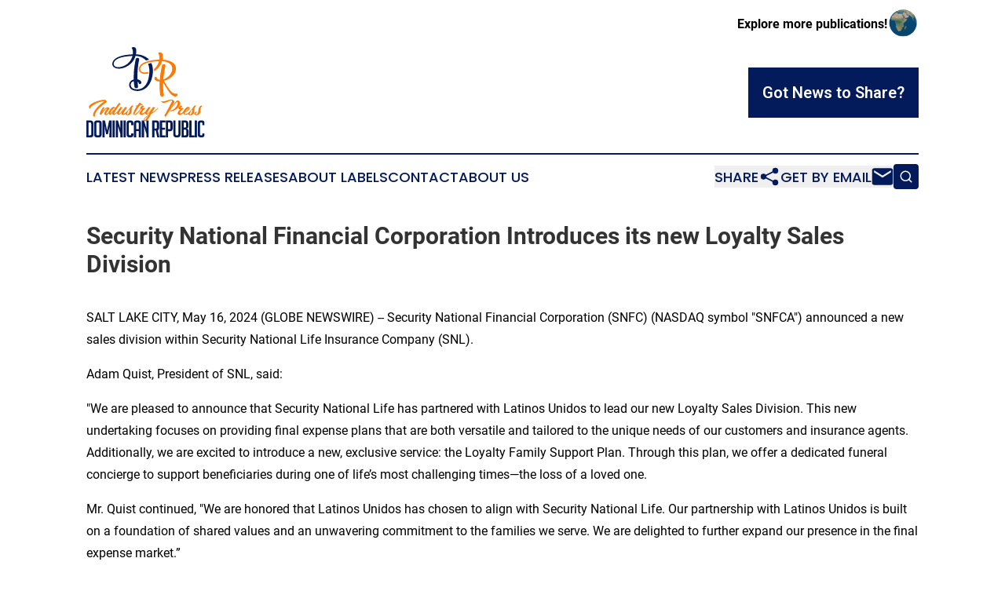

--- FILE ---
content_type: image/svg+xml
request_url: https://cdn.newsmatics.com/agp/sites/industrypressdominicanrepublic-logo-1.svg
body_size: 36398
content:
<?xml version="1.0" encoding="UTF-8" standalone="no"?>
<svg
   xmlns:dc="http://purl.org/dc/elements/1.1/"
   xmlns:cc="http://creativecommons.org/ns#"
   xmlns:rdf="http://www.w3.org/1999/02/22-rdf-syntax-ns#"
   xmlns:svg="http://www.w3.org/2000/svg"
   xmlns="http://www.w3.org/2000/svg"
   version="1.1"
   id="Layer_1"
   x="0px"
   y="0px"
   viewBox="0 0 372.42001 282.87512"
   xml:space="preserve"
   width="372.42001"
   height="282.87512"><metadata
   id="metadata83"><rdf:RDF><cc:Work
       rdf:about=""><dc:format>image/svg+xml</dc:format><dc:type
         rdf:resource="http://purl.org/dc/dcmitype/StillImage" /></cc:Work></rdf:RDF></metadata><defs
   id="defs81" />
<style
   type="text/css"
   id="style2">
	.st0{fill:#384347;}
	.st1{fill:#009BE1;}
	.st2{fill:#041B5B;}
	.st3{fill:#FF7900;}
	.st4{fill:#002674;}
	.st5{fill:#EFB600;}
	.st6{fill:#007C2E;}
	.st7{fill:#17293D;}
	.st8{fill:#BD002E;}
	.st9{fill:#433768;}
	.st10{fill:#19B1D0;}
	.st11{fill:#662C81;}
	.st12{fill:#E5352B;}
	.st13{fill:#E40001;}
	.st14{fill:#474444;}
	.st15{fill:#123884;}
	.st16{fill:#ED3024;}
	.st17{fill:#012169;}
	.st18{fill:#FF9900;}
	.st19{fill:#C40402;}
	.st20{fill:#013368;}
	.st21{fill:#0070B5;}
	.st22{fill:#AECF3B;}
	.st23{fill:#009FF7;}
	.st24{fill:#EB2E67;}
	.st25{fill:#91C530;}
	.st26{fill:#BC3E1B;}
	.st27{fill:#00A2BE;}
	.st28{fill:#008139;}
	.st29{fill:#FF9A00;}
	.st30{fill:#D1232C;}
	.st31{fill:#404041;}
	.st32{fill:#101B74;}
	.st33{fill:#0B670D;}
	.st34{fill:#0CC5F6;}
	.st35{fill:#E12776;}
	.st36{fill:#12B6B3;}
	.st37{fill:#1551A1;}
	.st38{fill:#015B6F;}
	.st39{fill:#821DD5;}
	.st40{fill:#C23897;}
	.st41{fill:#1E6CD8;}
	.st42{fill:#17A44A;}
	.st43{fill:#E91E2F;}
	.st44{fill:#00BFAC;}
	.st45{fill:#505958;}
	.st46{fill:#01B0F9;}
	.st47{fill:#A034FC;}
	.st48{fill:#121C77;}
	.st49{fill-rule:evenodd;clip-rule:evenodd;fill:#0CC5F6;}
	.st50{fill-rule:evenodd;clip-rule:evenodd;fill:#404041;}
	.st51{fill:none;}
	.st52{fill-rule:evenodd;clip-rule:evenodd;fill:#012169;}
	.st53{fill-rule:evenodd;clip-rule:evenodd;fill:#FF9900;}
	.st54{fill-rule:evenodd;clip-rule:evenodd;fill:#EB2E67;}
	.st55{fill-rule:evenodd;clip-rule:evenodd;fill:#009FF7;}
	.st56{fill-rule:evenodd;clip-rule:evenodd;fill:#91C530;}
	.st57{fill-rule:evenodd;clip-rule:evenodd;fill:#BD002E;}
	.st58{fill-rule:evenodd;clip-rule:evenodd;fill:#17293D;}
	.st59{fill:#FFFFFF;}
	.st60{fill:#FFE1CE;}
	.st61{fill:#9C1012;}
	.st62{fill:#CC098B;}
	.st63{fill-rule:evenodd;clip-rule:evenodd;fill:#CC098B;}
	.st64{fill-rule:evenodd;clip-rule:evenodd;}
</style>
<g
   id="g76"
   transform="translate(-13.95,-58.724877)">
	<g
   id="g30">
		<path
   class="st3"
   d="m 35.05,271.76 c -0.11,-1.72 0.23,-3.67 1.04,-5.86 0.8,-2.19 1.96,-4.51 3.47,-6.98 1.51,-2.47 3.34,-5.01 5.49,-7.62 2.15,-2.62 4.51,-5.2 7.09,-7.76 2.58,-2.56 5.33,-5.02 8.27,-7.37 2.93,-2.35 5.95,-4.52 9.05,-6.5 0.41,-0.26 0.75,-0.51 1.01,-0.76 0.26,-0.24 0.15,-0.36 -0.34,-0.36 -2.28,-0.11 -4.69,0.06 -7.23,0.5 -2.54,0.45 -5.12,1.1 -7.73,1.96 -2.61,0.86 -5.2,1.87 -7.76,3.03 -2.56,1.16 -4.98,2.4 -7.26,3.73 -2.28,1.33 -4.37,2.68 -6.28,4.06 -1.91,1.38 -3.48,2.71 -4.74,3.98 -1.25,1.27 -2.15,2.46 -2.69,3.56 -0.54,1.1 -0.59,2.01 -0.14,2.72 -0.82,0 -1.51,-0.25 -2.07,-0.76 -0.56,-0.5 -1,-1.15 -1.32,-1.93 -0.32,-0.78 -0.51,-1.64 -0.59,-2.58 -0.08,-0.93 -0.04,-1.83 0.11,-2.69 0.22,-1.12 1.11,-2.4 2.66,-3.84 1.55,-1.44 3.57,-2.9 6.05,-4.4 2.48,-1.49 5.34,-2.96 8.58,-4.4 3.23,-1.44 6.65,-2.72 10.26,-3.84 3.61,-1.12 7.31,-2.03 11.13,-2.72 3.81,-0.69 7.55,-1.04 11.21,-1.04 0.56,0 1.19,0.22 1.88,0.67 0.69,0.45 1.32,0.98 1.88,1.6 0.56,0.62 1.01,1.23 1.35,1.85 0.34,0.62 0.43,1.09 0.28,1.43 0.3,0.34 0.32,0.75 0.06,1.23 -0.26,0.49 -0.64,0.9 -1.12,1.23 -2.69,1.98 -5.48,4.07 -8.38,6.28 -2.9,2.21 -5.74,4.5 -8.52,6.89 -2.78,2.39 -5.4,4.87 -7.85,7.43 -2.45,2.56 -4.55,5.18 -6.31,7.85 -1.76,2.67 -3.09,5.39 -4.01,8.15 -0.92,2.76 -1.21,5.55 -0.87,8.35 -0.86,0.3 -1.63,0.32 -2.3,0.06 -0.67,-0.26 -1.25,-0.67 -1.74,-1.23 -0.49,-0.56 -0.87,-1.2 -1.15,-1.93 -0.28,-0.73 -0.44,-1.39 -0.47,-1.99 z"
   id="path4" />
		<path
   class="st3"
   d="m 77.03,255.17 c 0.93,-1.42 1.51,-2.45 1.74,-3.08 0.22,-0.64 0.2,-0.96 -0.08,-0.98 -0.28,-0.02 -0.78,0.21 -1.49,0.7 -0.71,0.49 -1.53,1.14 -2.47,1.96 -0.93,0.82 -1.93,1.77 -3,2.83 -1.06,1.06 -2.08,2.14 -3.05,3.22 -1.57,1.91 -3.08,3.85 -4.54,5.83 -1.46,1.98 -2.77,3.87 -3.92,5.66 -0.11,0.19 -0.41,0.19 -0.9,0 -0.48,-0.19 -0.99,-0.45 -1.51,-0.78 -0.52,-0.34 -0.98,-0.7 -1.37,-1.09 -0.39,-0.39 -0.57,-0.68 -0.53,-0.87 0.67,-2.73 1.4,-5.1 2.19,-7.12 0.78,-2.02 1.62,-3.83 2.49,-5.44 0.88,-1.61 1.78,-3.05 2.72,-4.34 0.93,-1.29 1.89,-2.57 2.86,-3.84 0.19,-0.22 0.59,-0.34 1.2,-0.34 0.62,0 1.24,0.07 1.88,0.2 0.64,0.13 1.18,0.33 1.63,0.59 0.45,0.26 0.6,0.52 0.45,0.78 -0.71,1.01 -1.48,2.14 -2.3,3.39 -0.82,1.25 -1.58,2.47 -2.27,3.64 -0.69,1.18 -1.27,2.22 -1.74,3.14 -0.47,0.92 -0.7,1.52 -0.7,1.82 0.26,-0.49 0.76,-1.16 1.49,-2.02 0.73,-0.86 1.57,-1.79 2.52,-2.8 0.95,-1.01 1.97,-2.03 3.06,-3.05 1.08,-1.03 2.14,-1.96 3.17,-2.8 1.03,-0.84 1.97,-1.54 2.83,-2.1 0.86,-0.56 1.53,-0.86 2.02,-0.9 0.56,-0.15 1.28,-0.14 2.16,0.03 0.88,0.17 1.73,0.45 2.55,0.84 0.82,0.39 1.52,0.87 2.1,1.43 0.58,0.56 0.85,1.14 0.81,1.74 -0.93,1.2 -1.79,2.29 -2.55,3.28 -0.77,0.99 -1.51,1.99 -2.24,3 -0.73,1.01 -1.47,2.06 -2.21,3.14 -0.75,1.08 -1.55,2.28 -2.41,3.59 -0.34,0.52 -0.63,1.18 -0.87,1.96 -0.24,0.78 -0.35,1.43 -0.31,1.93 0.04,0.5 0.28,0.75 0.73,0.73 0.45,-0.02 1.2,-0.55 2.24,-1.6 1.31,-1.23 2.7,-2.66 4.18,-4.29 1.48,-1.63 2.93,-3.31 4.37,-5.04 1.44,-1.74 2.8,-3.47 4.09,-5.18 1.29,-1.72 2.42,-3.29 3.39,-4.71 0.19,-0.22 0.42,-0.35 0.7,-0.39 0.28,-0.04 0.53,-0.02 0.76,0.06 0.22,0.08 0.39,0.21 0.5,0.39 0.11,0.19 0.09,0.39 -0.06,0.62 -1.01,1.42 -2.26,3.13 -3.76,5.13 -1.49,2 -3.06,4.05 -4.71,6.16 -1.65,2.11 -3.28,4.13 -4.9,6.05 -1.63,1.93 -3.09,3.52 -4.4,4.79 -0.11,0.11 -0.41,0.24 -0.9,0.39 -0.49,0.15 -1.06,0.27 -1.71,0.36 -0.65,0.09 -1.33,0.14 -2.02,0.14 -0.69,0 -1.3,-0.09 -1.82,-0.28 -0.52,-0.22 -0.94,-0.58 -1.26,-1.06 -0.32,-0.49 -0.56,-1.01 -0.73,-1.57 -0.17,-0.56 -0.27,-1.12 -0.31,-1.68 -0.04,-0.56 -0.02,-1.03 0.06,-1.4 0.15,-0.97 0.4,-1.88 0.76,-2.72 0.35,-0.84 0.8,-1.68 1.35,-2.52 0.54,-0.84 1.16,-1.7 1.85,-2.58 0.66,-0.89 1.4,-1.87 2.19,-2.95 z"
   id="path6" />
		<path
   class="st3"
   d="m 116.87,233.7 c 0.15,-0.22 0.5,-0.2 1.04,0.08 0.54,0.28 1.08,0.65 1.63,1.12 0.54,0.47 1,0.96 1.37,1.49 0.37,0.52 0.48,0.9 0.34,1.12 -0.67,0.64 -1.58,1.65 -2.72,3.05 -1.14,1.4 -2.38,3 -3.73,4.79 -1.34,1.79 -2.73,3.71 -4.15,5.75 -1.42,2.04 -2.73,4.01 -3.92,5.91 -1.2,1.91 -2.21,3.66 -3.05,5.27 -0.84,1.61 -1.37,2.9 -1.6,3.87 -0.26,1.08 -0.35,1.81 -0.25,2.19 0.09,0.37 0.29,0.52 0.59,0.45 0.3,-0.07 0.7,-0.33 1.2,-0.76 0.5,-0.43 1.06,-0.92 1.65,-1.49 1.23,-1.16 2.56,-2.45 3.98,-3.87 1.42,-1.42 2.86,-2.93 4.32,-4.54 1.46,-1.61 2.91,-3.27 4.37,-4.99 1.46,-1.72 2.84,-3.44 4.15,-5.16 0.22,-0.26 0.47,-0.4 0.73,-0.42 0.26,-0.02 0.49,0.03 0.67,0.14 0.19,0.11 0.33,0.27 0.42,0.48 0.09,0.21 0.07,0.42 -0.08,0.64 -1.83,2.02 -3.69,4.19 -5.58,6.53 -1.89,2.34 -3.75,4.58 -5.58,6.73 -1.83,2.15 -3.61,4.07 -5.35,5.77 -1.74,1.7 -3.37,2.91 -4.9,3.62 -1.42,-0.04 -2.6,-0.18 -3.53,-0.42 -0.93,-0.24 -1.66,-0.54 -2.19,-0.9 -0.52,-0.35 -0.86,-0.77 -1.01,-1.23 -0.15,-0.47 -0.15,-0.96 0,-1.49 0.26,-0.97 0.5,-1.85 0.73,-2.63 0.22,-0.78 0.45,-1.51 0.67,-2.19 -0.6,0.82 -1.16,1.66 -1.68,2.52 -0.52,0.86 -1.03,1.66 -1.51,2.41 -0.49,0.75 -0.97,1.43 -1.46,2.05 -0.49,0.62 -1.01,1.11 -1.57,1.49 -0.22,0.19 -0.65,0.19 -1.29,0 -0.64,-0.19 -1.32,-0.47 -2.05,-0.84 -0.73,-0.37 -1.42,-0.76 -2.07,-1.18 -0.65,-0.41 -1.09,-0.76 -1.32,-1.06 -0.45,-0.52 -0.59,-1.37 -0.42,-2.55 0.17,-1.18 0.56,-2.52 1.18,-4.03 0.62,-1.51 1.43,-3.08 2.44,-4.71 1.01,-1.63 2.12,-3.16 3.33,-4.6 1.21,-1.44 2.49,-2.67 3.84,-3.7 1.34,-1.03 2.69,-1.69 4.04,-1.99 1.04,-0.22 2.11,-0.13 3.19,0.28 1.08,0.41 2.35,1.05 3.81,1.91 v 0.06 z m -15.47,20.68 2.91,-4.03 c -0.22,-0.3 -0.53,-0.51 -0.92,-0.64 -0.39,-0.13 -0.91,-0.05 -1.54,0.25 -1.23,0.6 -2.47,1.44 -3.7,2.52 -1.23,1.08 -2.38,2.3 -3.45,3.64 -1.06,1.34 -1.99,2.74 -2.77,4.17 -0.78,1.44 -1.35,2.83 -1.68,4.18 -0.3,1.23 -0.41,2.05 -0.34,2.44 0.07,0.39 0.27,0.5 0.59,0.34 0.32,-0.17 0.7,-0.54 1.15,-1.12 0.45,-0.58 0.9,-1.22 1.35,-1.93 0.97,-1.57 2.08,-3.18 3.33,-4.85 1.25,-1.66 2.83,-3.15 4.74,-4.46 z"
   id="path8" />
		<path
   class="st3"
   d="m 135.59,247.15 c 0.15,-0.22 0.62,-0.32 1.4,-0.28 0.78,0.04 1.6,0.16 2.44,0.36 0.84,0.21 1.58,0.44 2.21,0.7 0.64,0.26 0.88,0.5 0.73,0.73 -2.54,2.91 -4.81,5.86 -6.81,8.83 -2,2.97 -3.73,6.23 -5.18,9.78 -0.41,0.9 -0.4,1.34 0.03,1.32 0.43,-0.02 1.04,-0.26 1.82,-0.73 0.78,-0.47 1.61,-1.03 2.47,-1.68 0.86,-0.65 1.51,-1.15 1.96,-1.49 1.27,-1.16 2.58,-2.42 3.92,-3.78 1.34,-1.36 2.67,-2.76 3.98,-4.18 1.31,-1.42 2.59,-2.85 3.84,-4.29 1.25,-1.44 2.44,-2.81 3.56,-4.12 0.52,-0.3 1.02,-0.35 1.49,-0.14 0.47,0.21 0.55,0.53 0.25,0.98 -1.2,1.34 -2.44,2.79 -3.73,4.34 -1.29,1.55 -2.6,3.1 -3.92,4.65 -1.33,1.55 -2.64,3.07 -3.95,4.57 -1.31,1.49 -2.57,2.84 -3.78,4.03 -1.21,1.2 -2.37,2.21 -3.48,3.03 -1.1,0.82 -2.08,1.36 -2.94,1.63 -2.91,-0.11 -5.01,-0.56 -6.28,-1.34 -1.27,-0.78 -1.81,-1.72 -1.63,-2.8 0.3,-1.61 0.86,-3.27 1.68,-4.99 -0.6,0.71 -1.23,1.48 -1.91,2.3 -0.67,0.82 -1.34,1.62 -1.99,2.38 -0.65,0.77 -1.25,1.47 -1.79,2.1 -0.54,0.64 -0.98,1.12 -1.32,1.46 -0.67,0.6 -1.52,0.77 -2.55,0.5 -1.03,-0.26 -2.01,-0.72 -2.94,-1.37 -0.93,-0.65 -1.73,-1.35 -2.38,-2.1 -0.65,-0.75 -0.94,-1.31 -0.87,-1.68 1.46,-3.4 3.13,-6.62 5.02,-9.67 1.89,-3.04 3.95,-6.08 6.19,-9.11 0.19,-0.22 0.64,-0.34 1.34,-0.36 0.71,-0.02 1.44,0.03 2.19,0.14 0.75,0.11 1.42,0.28 2.02,0.5 0.6,0.22 0.88,0.47 0.84,0.73 -2.35,3.18 -4.47,6.2 -6.33,9.08 -1.87,2.88 -3.36,5.72 -4.48,8.52 -0.3,0.67 -0.37,1.15 -0.22,1.43 0.15,0.28 0.41,0.4 0.78,0.36 0.37,-0.04 0.8,-0.2 1.29,-0.48 0.49,-0.28 0.92,-0.63 1.29,-1.04 0.49,-0.49 1.22,-1.3 2.21,-2.44 0.99,-1.14 2.06,-2.39 3.22,-3.76 1.16,-1.36 2.32,-2.73 3.48,-4.09 1.16,-1.36 2.17,-2.53 3.03,-3.5 0.64,-0.9 1.28,-1.77 1.93,-2.61 0.65,-0.82 1.27,-1.63 1.87,-2.42 z"
   id="path10" />
		<path
   class="st3"
   d="m 158.4,241.33 c 0.26,-0.15 0.57,-0.09 0.92,0.17 0.35,0.26 0.68,0.6 0.98,1.01 0.3,0.41 0.52,0.84 0.67,1.29 0.15,0.45 0.13,0.78 -0.06,1.01 -1.49,0.97 -2.54,2.07 -3.14,3.31 -0.6,1.23 -0.98,2.55 -1.15,3.95 -0.17,1.4 -0.22,2.86 -0.17,4.37 0.06,1.51 0,3.01 -0.17,4.48 -0.17,1.48 -0.55,2.92 -1.15,4.34 -0.6,1.42 -1.64,2.73 -3.14,3.92 -1.42,1.16 -2.9,1.97 -4.43,2.44 -1.53,0.47 -2.98,0.67 -4.34,0.62 -1.36,-0.06 -2.56,-0.32 -3.59,-0.78 -1.03,-0.47 -1.73,-1.05 -2.1,-1.77 -0.34,-0.6 -0.45,-1.31 -0.34,-2.13 0.11,-0.82 0.37,-1.63 0.78,-2.44 0.41,-0.8 0.93,-1.51 1.57,-2.13 0.64,-0.62 1.33,-1.04 2.07,-1.26 1.01,-0.26 1.86,-0.23 2.55,0.08 0.69,0.32 1.39,0.72 2.1,1.2 -1.01,0.19 -1.85,0.54 -2.52,1.06 -0.67,0.52 -1.18,1.09 -1.51,1.71 -0.34,0.62 -0.51,1.22 -0.53,1.82 -0.02,0.6 0.1,1.08 0.36,1.43 0.26,0.36 0.66,0.53 1.2,0.53 0.54,0 1.2,-0.3 1.99,-0.9 1.49,-1.12 2.53,-2.48 3.11,-4.09 0.58,-1.61 0.98,-3.3 1.2,-5.07 0.22,-1.77 0.42,-3.54 0.59,-5.3 0.17,-1.76 0.59,-3.34 1.26,-4.76 0.6,-1.16 1.4,-2.43 2.41,-3.81 1.05,-1.37 2.57,-2.81 4.58,-4.3 z"
   id="path12" />
		<path
   class="st3"
   d="m 175.44,240.93 c 1.64,-2.2 2.94,-3.91 3.89,-5.13 0.95,-1.21 1.8,-2.19 2.55,-2.94 0.15,-0.22 0.5,-0.22 1.06,0 0.56,0.22 1.12,0.54 1.68,0.95 0.56,0.41 1.04,0.84 1.46,1.29 0.41,0.45 0.54,0.8 0.39,1.06 -0.19,0.19 -0.31,0.31 -0.36,0.36 -0.06,0.06 -0.11,0.11 -0.17,0.17 -0.06,0.06 -0.13,0.14 -0.22,0.25 -0.09,0.11 -0.25,0.3 -0.48,0.56 l 1.23,-0.28 c 0.6,-0.11 1.19,-0.14 1.77,-0.08 0.58,0.06 1.11,0.2 1.6,0.42 0.49,0.22 0.88,0.53 1.18,0.92 0.3,0.39 0.47,0.89 0.5,1.49 -1.91,0 -3.61,0.21 -5.1,0.62 -1.49,0.41 -3.03,0.88 -4.6,1.4 -1.68,2.28 -3.4,4.72 -5.16,7.31 -1.76,2.6 -3.38,5.12 -4.88,7.57 -1.49,2.45 -2.78,4.71 -3.87,6.78 -1.08,2.07 -1.79,3.73 -2.13,4.96 -0.26,0.93 -0.16,1.37 0.31,1.32 0.47,-0.06 1.07,-0.35 1.82,-0.87 0.75,-0.52 1.51,-1.14 2.3,-1.85 0.78,-0.71 1.38,-1.25 1.79,-1.63 1.31,-1.16 2.64,-2.46 4.01,-3.89 1.36,-1.44 2.72,-2.91 4.06,-4.43 1.34,-1.51 2.67,-3.04 3.98,-4.57 1.31,-1.53 2.58,-2.99 3.81,-4.37 0.52,-0.34 0.98,-0.38 1.37,-0.14 0.39,0.24 0.48,0.57 0.25,0.98 -1.87,2.06 -3.75,4.32 -5.63,6.78 -1.89,2.47 -3.74,4.81 -5.55,7.03 -1.81,2.22 -3.57,4.16 -5.27,5.8 -1.7,1.65 -3.3,2.65 -4.79,3.03 -0.97,0.07 -1.91,-0.02 -2.8,-0.28 -0.9,-0.26 -1.67,-0.64 -2.33,-1.12 -0.65,-0.49 -1.14,-1.05 -1.46,-1.68 -0.32,-0.64 -0.38,-1.29 -0.2,-1.96 0.19,-0.86 0.65,-2.19 1.4,-3.98 0.75,-1.79 1.66,-3.87 2.75,-6.22 0.93,-2.02 1.97,-3.98 3.11,-5.89 1.14,-1.91 2.49,-3.94 4.06,-6.11 -1.42,0.08 -2.46,0.05 -3.11,-0.08 -0.65,-0.13 -1.13,-0.55 -1.43,-1.26 0.71,-0.22 1.37,-0.43 1.99,-0.62 0.62,-0.19 1.2,-0.36 1.77,-0.53 0.56,-0.17 1.11,-0.34 1.65,-0.53 0.58,-0.18 1.17,-0.38 1.8,-0.61 z"
   id="path14" />
		<path
   class="st3"
   d="m 190.24,242.28 c 0.71,-0.45 1.42,-0.58 2.13,-0.39 0.71,0.19 1.32,0.5 1.82,0.92 0.5,0.43 0.84,0.9 1.01,1.4 0.17,0.5 0.08,0.85 -0.25,1.04 -0.41,0.26 -0.91,0.62 -1.49,1.06 -0.58,0.45 -1.13,0.92 -1.65,1.4 -0.52,0.49 -0.94,0.93 -1.26,1.34 -0.32,0.41 -0.43,0.72 -0.34,0.92 0.09,0.21 0.45,0.27 1.06,0.2 0.62,-0.07 1.62,-0.37 3,-0.9 0.71,-0.04 1.41,0.04 2.1,0.22 0.69,0.19 1.28,0.42 1.77,0.7 0.49,0.28 0.81,0.57 0.98,0.87 0.17,0.3 0.08,0.52 -0.25,0.67 -1.57,1.23 -2.91,2.36 -4.03,3.39 -1.12,1.03 -2.09,2.07 -2.91,3.11 -0.82,1.05 -1.53,2.16 -2.13,3.33 -0.6,1.18 -1.12,2.51 -1.57,4.01 0.34,1.08 0.96,1.6 1.88,1.54 0.92,-0.06 2,-0.49 3.25,-1.32 1.25,-0.82 2.61,-1.92 4.09,-3.31 1.48,-1.38 2.95,-2.86 4.43,-4.43 1.48,-1.57 2.89,-3.13 4.23,-4.68 1.34,-1.55 2.52,-2.9 3.53,-4.06 0.22,-0.15 0.45,-0.21 0.67,-0.2 0.22,0.02 0.42,0.08 0.59,0.2 0.17,0.11 0.28,0.26 0.34,0.45 0.06,0.19 0.01,0.37 -0.14,0.56 -1.12,1.46 -2.34,3 -3.64,4.62 -1.31,1.63 -2.64,3.25 -4.01,4.88 -1.36,1.63 -2.74,3.18 -4.12,4.65 -1.38,1.48 -2.7,2.77 -3.95,3.87 -1.25,1.1 -2.43,1.97 -3.53,2.61 -1.1,0.64 -2.05,0.9 -2.83,0.78 -1.16,0.11 -2.28,-0.02 -3.36,-0.39 -1.08,-0.37 -2,-0.89 -2.75,-1.54 -0.75,-0.65 -1.3,-1.39 -1.65,-2.21 -0.36,-0.82 -0.38,-1.64 -0.08,-2.47 0.48,-1.46 1.03,-2.69 1.63,-3.7 0.6,-1.01 1.22,-1.94 1.88,-2.8 0.65,-0.86 1.33,-1.7 2.02,-2.52 0.69,-0.82 1.37,-1.77 2.05,-2.86 -1.5,0.08 -2.77,-0.09 -3.84,-0.5 -1.06,-0.41 -1.6,-1.23 -1.6,-2.47 0,-0.67 0.2,-1.4 0.62,-2.19 0.41,-0.78 0.95,-1.56 1.63,-2.33 0.67,-0.76 1.42,-1.46 2.24,-2.07 0.78,-0.59 1.6,-1.07 2.43,-1.4 z"
   id="path16" />
		<path
   class="st3"
   d="m 230.31,248.67 c -0.93,1.12 -1.85,2.33 -2.75,3.62 -0.9,1.29 -1.78,2.61 -2.63,3.95 -0.86,1.35 -1.68,2.68 -2.47,4.01 -0.78,1.33 -1.53,2.57 -2.24,3.73 3.7,-2.02 7.05,-4.32 10.06,-6.92 3.01,-2.6 5.76,-5.2 8.27,-7.82 0.26,-0.19 0.53,-0.28 0.81,-0.28 0.28,0 0.51,0.07 0.7,0.2 0.19,0.13 0.3,0.3 0.34,0.5 0.04,0.21 -0.06,0.42 -0.28,0.64 -1.01,1.08 -2.1,2.25 -3.28,3.5 -1.18,1.25 -2.62,2.63 -4.32,4.15 -1.7,1.51 -3.76,3.19 -6.19,5.02 -2.43,1.83 -5.4,3.87 -8.91,6.11 -0.97,1.76 -1.95,3.48 -2.94,5.18 -0.99,1.7 -2.01,3.39 -3.05,5.07 -1.05,1.72 -1.88,3.07 -2.49,4.06 -0.62,0.99 -1.22,1.86 -1.82,2.61 -1.08,1.35 -2.24,2.53 -3.47,3.56 -1.23,1.03 -2.54,1.54 -3.92,1.54 -0.71,0 -1.49,-0.22 -2.35,-0.67 -0.86,-0.45 -1.56,-1.06 -2.1,-1.85 -0.54,-0.78 -0.82,-1.68 -0.84,-2.69 -0.02,-1.01 0.46,-2.07 1.43,-3.2 0.6,-0.71 1.47,-1.57 2.61,-2.58 1.14,-1.01 2.35,-2.04 3.64,-3.08 1.29,-1.05 2.55,-2.05 3.78,-3 1.23,-0.95 2.28,-1.73 3.14,-2.33 0.78,-1.49 1.63,-3.05 2.55,-4.68 0.92,-1.63 1.86,-3.3 2.83,-5.02 -0.6,0.67 -1.25,1.43 -1.96,2.27 -0.71,0.84 -1.4,1.67 -2.07,2.49 -0.67,0.82 -1.3,1.57 -1.88,2.24 -0.58,0.67 -1.04,1.18 -1.37,1.51 -0.67,0.6 -1.52,0.77 -2.55,0.5 -1.03,-0.26 -2.01,-0.72 -2.94,-1.37 -0.93,-0.65 -1.73,-1.35 -2.38,-2.1 -0.65,-0.75 -0.94,-1.31 -0.87,-1.68 1.46,-3.4 3.13,-6.62 5.02,-9.67 1.89,-3.04 3.95,-6.08 6.19,-9.11 0.19,-0.22 0.64,-0.34 1.34,-0.36 0.71,-0.02 1.44,0.03 2.19,0.14 0.75,0.11 1.42,0.28 2.02,0.5 0.6,0.22 0.88,0.47 0.84,0.73 -2.35,3.18 -4.47,6.2 -6.33,9.08 -1.87,2.88 -3.36,5.72 -4.48,8.52 -0.3,0.67 -0.37,1.15 -0.22,1.43 0.15,0.28 0.41,0.4 0.78,0.36 0.37,-0.04 0.8,-0.2 1.29,-0.48 0.49,-0.28 0.92,-0.63 1.29,-1.04 0.49,-0.49 1.21,-1.28 2.19,-2.38 0.97,-1.1 2.03,-2.33 3.17,-3.67 1.14,-1.34 2.29,-2.7 3.45,-4.06 1.16,-1.36 2.17,-2.53 3.03,-3.5 0.56,-0.9 1.11,-1.78 1.65,-2.66 0.54,-0.88 1.07,-1.73 1.6,-2.55 0.11,-0.22 0.56,-0.32 1.34,-0.28 0.78,0.04 1.61,0.15 2.47,0.34 0.86,0.19 1.63,0.42 2.3,0.7 0.61,0.29 0.89,0.54 0.78,0.77 z m -22.59,26.23 c -1.68,1.31 -3.46,2.65 -5.32,4.03 -1.87,1.38 -3.51,2.84 -4.93,4.37 -0.41,0.45 -0.76,0.88 -1.04,1.29 -0.28,0.41 -0.38,0.86 -0.31,1.34 0.11,0.56 0.47,0.92 1.06,1.09 0.6,0.17 1.1,0.16 1.51,-0.03 0.93,-0.34 2.1,-1.52 3.5,-3.56 1.41,-2.02 3.25,-4.87 5.53,-8.53 z"
   id="path18" />
		<path
   class="st3"
   d="m 290.5,233.03 c -1.57,2.54 -3.09,4.9 -4.57,7.06 -1.48,2.17 -3.05,4.47 -4.74,6.89 -0.11,0.11 -0.23,0.27 -0.36,0.48 -0.13,0.21 -0.21,0.37 -0.22,0.5 -0.02,0.13 0.04,0.16 0.17,0.08 0.13,-0.07 0.4,-0.34 0.81,-0.78 1.53,-1.68 3.11,-3.58 4.74,-5.69 1.63,-2.11 3.22,-4.18 4.79,-6.19 1.57,-2.02 3.04,-3.83 4.43,-5.44 1.39,-1.61 2.62,-2.75 3.7,-3.42 0.71,-0.41 1.48,-0.57 2.3,-0.48 0.82,0.09 1.6,0.29 2.33,0.59 0.73,0.3 1.37,0.64 1.93,1.04 0.56,0.39 0.92,0.66 1.06,0.81 1.61,1.98 2.4,4.14 2.38,6.47 -0.02,2.33 -0.64,4.68 -1.85,7.03 -1.21,2.35 -2.89,4.62 -5.02,6.81 -2.13,2.19 -4.51,4.12 -7.15,5.8 -2.63,1.68 -5.38,3.03 -8.24,4.04 -2.86,1.01 -5.61,1.51 -8.27,1.51 -0.3,0 -0.49,-0.09 -0.56,-0.28 -0.08,-0.19 -0.08,-0.42 -0.03,-0.7 0.06,-0.28 0.14,-0.58 0.25,-0.9 0.11,-0.32 0.22,-0.59 0.34,-0.81 0.97,0 2.18,-0.24 3.62,-0.73 1.44,-0.48 2.96,-1.2 4.57,-2.16 1.61,-0.95 3.23,-2.11 4.88,-3.47 1.64,-1.36 3.15,-2.91 4.51,-4.65 1.36,-1.74 2.54,-3.65 3.53,-5.74 0.99,-2.09 1.63,-4.35 1.93,-6.78 0.04,-0.6 -0.02,-1.16 -0.17,-1.68 -0.15,-0.52 -0.39,-0.92 -0.73,-1.18 -0.34,-0.26 -0.74,-0.36 -1.21,-0.31 -0.47,0.06 -1,0.35 -1.6,0.87 -1.79,1.5 -3.75,3.44 -5.86,5.83 -2.11,2.39 -4.26,5 -6.45,7.82 -2.19,2.82 -4.36,5.74 -6.53,8.77 -2.17,3.03 -4.21,5.96 -6.14,8.8 -1.93,2.84 -3.66,5.47 -5.21,7.87 -1.55,2.41 -2.81,4.38 -3.78,5.91 -0.3,0.3 -0.72,0.3 -1.26,0 -0.54,-0.3 -1.07,-0.7 -1.6,-1.2 -0.52,-0.5 -0.94,-1.05 -1.26,-1.63 -0.32,-0.58 -0.38,-1.02 -0.2,-1.32 0.82,-1.16 1.83,-2.76 3.03,-4.79 1.2,-2.04 2.49,-4.32 3.89,-6.84 1.4,-2.52 2.86,-5.18 4.37,-7.99 1.51,-2.8 2.98,-5.55 4.4,-8.24 1.42,-2.69 2.76,-5.22 4.03,-7.59 1.27,-2.37 2.37,-4.4 3.31,-6.08 0.82,-1.49 1.24,-2.63 1.26,-3.42 0.02,-0.78 -0.24,-1.3 -0.78,-1.54 -0.54,-0.24 -1.33,-0.28 -2.35,-0.11 -1.03,0.17 -2.17,0.47 -3.42,0.9 -1.25,0.43 -2.57,0.94 -3.95,1.54 -1.38,0.6 -2.72,1.19 -4.01,1.77 -1.29,0.58 -2.49,1.1 -3.59,1.57 -1.1,0.47 -1.99,0.79 -2.66,0.98 -2.13,0.6 -3.96,0.89 -5.49,0.87 -1.53,-0.02 -2.83,-0.21 -3.89,-0.59 -1.06,-0.37 -1.92,-0.86 -2.55,-1.46 -0.64,-0.6 -1.12,-1.18 -1.46,-1.74 -0.34,-0.56 -0.55,-1.04 -0.64,-1.43 -0.09,-0.39 -0.12,-0.57 -0.08,-0.53 1.42,0.82 2.9,1.24 4.43,1.26 1.53,0.02 3.19,-0.12 4.99,-0.42 1.27,-0.22 2.75,-0.6 4.43,-1.12 1.68,-0.52 3.45,-1.06 5.3,-1.63 1.85,-0.56 3.74,-1.08 5.66,-1.57 1.92,-0.49 3.8,-0.78 5.63,-0.9 1.83,-0.11 3.55,0.01 5.16,0.36 1.61,0.35 3.01,1.07 4.2,2.16 0.45,0.45 0.86,0.96 1.23,1.54 0.37,0.58 0.64,1.2 0.81,1.85 0.17,0.65 0.22,1.3 0.17,1.93 -0.04,0.66 -0.28,1.26 -0.69,1.82 z"
   id="path20" />
		<path
   class="st3"
   d="m 310.51,242.28 c 0.71,-0.45 1.42,-0.58 2.13,-0.39 0.71,0.19 1.32,0.5 1.82,0.92 0.5,0.43 0.84,0.9 1.01,1.4 0.17,0.5 0.08,0.85 -0.25,1.04 -0.41,0.26 -0.91,0.62 -1.49,1.06 -0.58,0.45 -1.13,0.92 -1.65,1.4 -0.52,0.49 -0.94,0.93 -1.26,1.34 -0.32,0.41 -0.43,0.72 -0.34,0.92 0.09,0.21 0.45,0.27 1.06,0.2 0.62,-0.07 1.62,-0.37 3,-0.9 0.71,-0.04 1.41,0.04 2.1,0.22 0.69,0.19 1.28,0.42 1.77,0.7 0.49,0.28 0.81,0.57 0.98,0.87 0.17,0.3 0.08,0.52 -0.25,0.67 -1.57,1.23 -2.91,2.36 -4.03,3.39 -1.12,1.03 -2.09,2.07 -2.91,3.11 -0.82,1.05 -1.53,2.16 -2.13,3.33 -0.6,1.18 -1.12,2.51 -1.57,4.01 0.34,1.08 0.96,1.6 1.88,1.54 0.92,-0.06 2,-0.49 3.25,-1.32 1.25,-0.82 2.61,-1.92 4.09,-3.31 1.48,-1.38 2.95,-2.86 4.43,-4.43 1.48,-1.57 2.89,-3.13 4.23,-4.68 1.34,-1.55 2.52,-2.9 3.53,-4.06 0.22,-0.15 0.45,-0.21 0.67,-0.2 0.22,0.02 0.42,0.08 0.59,0.2 0.17,0.11 0.28,0.26 0.34,0.45 0.06,0.19 0.01,0.37 -0.14,0.56 -1.12,1.46 -2.34,3 -3.64,4.62 -1.31,1.63 -2.64,3.25 -4.01,4.88 -1.36,1.63 -2.74,3.18 -4.12,4.65 -1.38,1.48 -2.7,2.77 -3.95,3.87 -1.25,1.1 -2.43,1.97 -3.53,2.61 -1.1,0.64 -2.05,0.9 -2.83,0.78 -1.16,0.11 -2.28,-0.02 -3.36,-0.39 -1.08,-0.37 -2,-0.89 -2.75,-1.54 -0.75,-0.65 -1.3,-1.39 -1.65,-2.21 -0.36,-0.82 -0.38,-1.64 -0.08,-2.47 0.48,-1.46 1.03,-2.69 1.63,-3.7 0.6,-1.01 1.22,-1.94 1.88,-2.8 0.65,-0.86 1.33,-1.7 2.02,-2.52 0.69,-0.82 1.37,-1.77 2.05,-2.86 -1.5,0.08 -2.77,-0.09 -3.84,-0.5 -1.06,-0.41 -1.6,-1.23 -1.6,-2.47 0,-0.67 0.2,-1.4 0.62,-2.19 0.41,-0.78 0.95,-1.56 1.63,-2.33 0.67,-0.76 1.42,-1.46 2.24,-2.07 0.79,-0.59 1.61,-1.07 2.43,-1.4 z"
   id="path22" />
		<path
   class="st3"
   d="m 339.99,249.84 c -0.3,1.46 -0.96,2.88 -1.99,4.26 -1.03,1.38 -2.27,2.66 -3.73,3.84 -1.46,1.18 -3.04,2.21 -4.74,3.08 -1.7,0.88 -3.37,1.54 -5.02,1.99 -0.26,0.86 -0.46,1.59 -0.59,2.19 -0.13,0.6 -0.12,1.1 0.03,1.51 0.26,1.87 1.87,2.32 4.82,1.34 2.13,-0.67 4.1,-1.71 5.91,-3.11 1.81,-1.4 3.56,-2.97 5.24,-4.71 1.68,-1.74 3.33,-3.58 4.93,-5.52 1.61,-1.94 3.27,-3.81 4.99,-5.6 0.26,-0.26 0.51,-0.39 0.76,-0.39 0.24,0 0.45,0.07 0.62,0.22 0.17,0.15 0.28,0.34 0.34,0.56 0.06,0.22 0.01,0.45 -0.14,0.67 -1.27,1.38 -2.55,2.84 -3.84,4.37 -1.29,1.53 -2.59,3.05 -3.89,4.57 -1.31,1.51 -2.62,2.97 -3.92,4.37 -1.31,1.4 -2.6,2.65 -3.87,3.76 -1.27,1.1 -2.53,2.02 -3.78,2.75 -1.25,0.73 -2.48,1.17 -3.67,1.32 -1.12,0.15 -2.25,0.05 -3.39,-0.31 -1.14,-0.35 -2.18,-0.87 -3.11,-1.54 -0.93,-0.67 -1.72,-1.46 -2.35,-2.35 -0.64,-0.9 -1.01,-1.79 -1.12,-2.69 -0.07,-0.67 0.07,-1.53 0.45,-2.58 0.37,-1.05 0.9,-2.16 1.57,-3.33 0.67,-1.18 1.48,-2.38 2.41,-3.62 0.93,-1.23 1.91,-2.4 2.91,-3.5 1.01,-1.1 2.05,-2.09 3.11,-2.97 1.06,-0.88 2.08,-1.54 3.05,-1.99 0.75,-0.37 1.6,-0.48 2.55,-0.31 0.95,0.17 1.85,0.46 2.69,0.87 0.84,0.41 1.53,0.9 2.07,1.46 0.54,0.55 0.78,1.02 0.7,1.39 z m -2.91,-0.39 c -0.52,0.19 -1.29,0.66 -2.3,1.43 -1.01,0.77 -2.08,1.66 -3.22,2.69 -1.14,1.03 -2.24,2.15 -3.31,3.36 -1.06,1.21 -1.9,2.36 -2.49,3.45 0.86,-0.37 1.56,-0.69 2.1,-0.95 0.54,-0.26 1.01,-0.51 1.4,-0.76 0.39,-0.24 0.76,-0.5 1.09,-0.78 0.34,-0.28 0.75,-0.61 1.23,-0.98 0.22,-0.19 0.55,-0.51 0.98,-0.98 0.43,-0.47 0.88,-0.99 1.35,-1.57 0.47,-0.58 0.94,-1.17 1.43,-1.77 0.49,-0.6 0.89,-1.15 1.21,-1.65 0.32,-0.5 0.54,-0.9 0.67,-1.18 0.13,-0.28 0.08,-0.38 -0.14,-0.31 z"
   id="path24" />
		<path
   class="st3"
   d="m 356.08,241.33 c 0.26,-0.15 0.57,-0.09 0.92,0.17 0.35,0.26 0.68,0.6 0.98,1.01 0.3,0.41 0.52,0.84 0.67,1.29 0.15,0.45 0.13,0.78 -0.06,1.01 -1.49,0.97 -2.54,2.07 -3.14,3.31 -0.6,1.23 -0.98,2.55 -1.15,3.95 -0.17,1.4 -0.22,2.86 -0.17,4.37 0.06,1.51 0,3.01 -0.17,4.48 -0.17,1.48 -0.55,2.92 -1.15,4.34 -0.6,1.42 -1.64,2.73 -3.14,3.92 -1.42,1.16 -2.9,1.97 -4.43,2.44 -1.53,0.47 -2.98,0.67 -4.34,0.62 -1.36,-0.06 -2.56,-0.32 -3.59,-0.78 -1.03,-0.47 -1.73,-1.05 -2.1,-1.77 -0.34,-0.6 -0.45,-1.31 -0.34,-2.13 0.11,-0.82 0.37,-1.63 0.78,-2.44 0.41,-0.8 0.93,-1.51 1.57,-2.13 0.64,-0.62 1.33,-1.04 2.07,-1.26 1.01,-0.26 1.86,-0.23 2.55,0.08 0.69,0.32 1.39,0.72 2.1,1.2 -1.01,0.19 -1.85,0.54 -2.52,1.06 -0.67,0.52 -1.18,1.09 -1.51,1.71 -0.34,0.62 -0.51,1.22 -0.53,1.82 -0.02,0.6 0.1,1.08 0.36,1.43 0.26,0.36 0.66,0.53 1.2,0.53 0.54,0 1.2,-0.3 1.99,-0.9 1.49,-1.12 2.53,-2.48 3.11,-4.09 0.58,-1.61 0.98,-3.3 1.2,-5.07 0.22,-1.77 0.42,-3.54 0.59,-5.3 0.17,-1.76 0.59,-3.34 1.26,-4.76 0.6,-1.16 1.4,-2.43 2.41,-3.81 1.05,-1.37 2.56,-2.81 4.58,-4.3 z"
   id="path26" />
		<path
   class="st3"
   d="m 375.36,241.33 c 0.26,-0.15 0.57,-0.09 0.92,0.17 0.35,0.26 0.68,0.6 0.98,1.01 0.3,0.41 0.52,0.84 0.67,1.29 0.15,0.45 0.13,0.78 -0.06,1.01 -1.49,0.97 -2.54,2.07 -3.14,3.31 -0.6,1.24 -0.98,2.55 -1.15,3.95 -0.17,1.4 -0.22,2.86 -0.17,4.37 0.06,1.51 0,3.01 -0.17,4.48 -0.17,1.48 -0.55,2.92 -1.15,4.34 -0.6,1.42 -1.64,2.73 -3.14,3.92 -1.42,1.16 -2.9,1.97 -4.43,2.44 -1.53,0.47 -2.98,0.67 -4.34,0.62 -1.36,-0.06 -2.56,-0.32 -3.59,-0.78 -1.03,-0.47 -1.73,-1.05 -2.1,-1.77 -0.34,-0.6 -0.45,-1.31 -0.34,-2.13 0.11,-0.82 0.37,-1.63 0.78,-2.44 0.41,-0.8 0.93,-1.51 1.57,-2.13 0.64,-0.62 1.33,-1.04 2.07,-1.26 1.01,-0.26 1.86,-0.23 2.55,0.08 0.69,0.32 1.39,0.72 2.1,1.2 -1.01,0.19 -1.85,0.54 -2.52,1.06 -0.67,0.52 -1.18,1.09 -1.51,1.71 -0.34,0.62 -0.51,1.22 -0.53,1.82 -0.02,0.6 0.1,1.08 0.36,1.43 0.26,0.36 0.66,0.53 1.2,0.53 0.54,0 1.2,-0.3 1.99,-0.9 1.49,-1.12 2.53,-2.48 3.11,-4.09 0.58,-1.61 0.98,-3.3 1.2,-5.07 0.22,-1.77 0.42,-3.54 0.59,-5.3 0.17,-1.76 0.59,-3.34 1.26,-4.76 0.6,-1.16 1.4,-2.43 2.41,-3.81 1.04,-1.37 2.56,-2.81 4.58,-4.3 z"
   id="path28" />
	</g>
	<g
   id="g66">
		<path
   class="st2"
   d="m 13.95,341.59 v -52.88 h 12.3 c 6.63,0 9.94,3.39 9.94,10.16 v 35.06 c 0,5.11 -2.82,7.66 -8.47,7.66 z m 7.07,-6.41 h 5.3 c 1.87,0 2.8,-0.78 2.8,-2.36 v -33.88 c 0,-2.55 -1.06,-3.83 -3.17,-3.83 h -4.93 z"
   id="path32" />
		<path
   class="st2"
   d="m 46.95,341.59 c -5.7,0 -8.54,-2.99 -8.54,-8.99 v -34.83 c 0,-6.04 2.82,-9.06 8.47,-9.06 h 6.78 c 5.65,0 8.47,3.02 8.47,9.06 v 34.83 c 0,5.99 -2.85,8.99 -8.54,8.99 z m 1.69,-6.41 h 3.61 c 1.87,0 2.8,-1.03 2.8,-3.09 v -33.88 c 0,-2.06 -1.06,-3.09 -3.17,-3.09 h -3.31 c -2.06,0 -3.09,1.03 -3.09,3.09 v 33.88 c -0.01,2.06 1.05,3.09 3.16,3.09 z"
   id="path34" />
		<path
   class="st2"
   d="m 79.05,319.79 6.55,-31.08 h 7.81 v 52.88 h -7.07 l 0.74,-34.61 -5.3,25.04 h -5.45 l -5.3,-25.04 0.74,34.61 H 64.7 v -52.88 h 7.81 z"
   id="path36" />
		<path
   class="st2"
   d="m 96.36,341.59 v -52.88 h 7.07 v 52.88 z"
   id="path38" />
		<path
   class="st2"
   d="m 121.03,314.26 v -25.55 h 7.07 v 52.88 h -7.07 v -10.53 l -7.59,-24.08 v 34.61 h -7.07 v -52.88 h 7.07 z"
   id="path40" />
		<path
   class="st2"
   d="m 131.05,341.59 v -52.88 h 7.07 v 52.88 z"
   id="path42" />
		<path
   class="st2"
   d="m 162.2,329.21 v 3.39 c 0,5.99 -2.82,8.99 -8.47,8.99 h -4.57 c -5.65,0 -8.47,-2.99 -8.47,-8.99 v -34.91 c 0,-5.99 2.82,-8.98 8.47,-8.98 h 4.57 c 5.65,0 8.47,3 8.47,8.98 v 5.97 h -7.07 v -5.45 c 0,-2.06 -1.06,-3.09 -3.17,-3.09 h -1.4 c -1.87,0 -2.8,1.03 -2.8,3.09 v 33.88 c 0,2.06 0.93,3.09 2.8,3.09 h 1.77 c 1.87,0 2.8,-1.03 2.8,-3.09 v -2.87 h 7.07 z"
   id="path44" />
		<path
   class="st2"
   d="m 170.74,341.59 h -7.07 v -43.82 c 0,-6.04 2.82,-9.06 8.47,-9.06 h 5.3 c 5.65,0 8.47,3.02 8.47,9.06 v 43.82 h -7.07 v -19.37 h -8.1 z m 8.1,-25.78 v -17.6 c 0,-2.06 -1.03,-3.09 -3.09,-3.09 h -1.91 c -2.06,0 -3.09,1.03 -3.09,3.09 v 17.6 z"
   id="path46" />
		<path
   class="st2"
   d="m 203.14,314.26 v -25.55 h 7.07 v 52.88 h -7.07 v -10.53 l -7.59,-24.08 v 34.61 h -7.07 v -52.88 h 7.07 z"
   id="path48" />
		<path
   class="st2"
   d="m 221.26,288.71 h 13.85 c 5.4,0 8.1,3.02 8.1,9.06 v 13.04 c 0,4.62 -1.4,7.54 -4.2,8.76 l 4.93,22.02 h -6.7 l -4.64,-21.36 h -4.27 v 21.36 h -7.07 z m 7.07,25.48 h 4.64 c 2.11,0 3.17,-1.28 3.17,-3.83 v -11.41 c 0,-2.55 -1.06,-3.83 -3.17,-3.83 h -4.64 z"
   id="path50" />
		<path
   class="st2"
   d="m 245.41,341.59 v -52.88 h 17.53 v 6.41 h -10.46 v 16.05 h 9.28 v 6.41 h -9.28 v 17.6 h 10.46 v 6.41 z"
   id="path52" />
		<path
   class="st2"
   d="m 264.34,288.71 h 12.89 c 5.69,0 8.54,3.02 8.54,9.06 v 15.69 c 0,5.99 -2.82,8.99 -8.47,8.99 h -5.89 v 19.15 h -7.07 z m 7.07,27.32 h 4.49 c 1.87,0 2.8,-1.03 2.8,-3.09 v -14.73 c 0,-2.06 -1.06,-3.09 -3.17,-3.09 h -4.12 z"
   id="path54" />
		<path
   class="st2"
   d="m 310.66,288.71 v 42.86 c 0,6.68 -2.85,10.02 -8.54,10.02 h -5.97 c -5.65,0 -8.47,-3.36 -8.47,-10.09 v -42.79 h 7.07 v 43.01 c 0,2.31 1.03,3.46 3.09,3.46 h 2.87 c 1.91,0 2.87,-1.15 2.87,-3.46 v -43.01 z"
   id="path56" />
		<path
   class="st2"
   d="m 330.03,314.41 c 3.88,1.08 5.82,3.09 5.82,6.04 v 13.26 c 0,5.25 -2.68,7.88 -8.03,7.88 h -14.21 v -52.88 h 12.08 c 6.28,0 9.43,3.19 9.43,9.57 v 10.16 c 0,3.04 -1.69,4.91 -5.08,5.6 v 0.37 z m -9.35,-3.39 h 3.31 c 2.7,0 4.05,-1.28 4.05,-3.83 v -8.25 c 0,-2.55 -1.06,-3.83 -3.17,-3.83 h -4.2 v 15.91 z m 0,24.16 h 5.3 c 1.87,0 2.8,-0.76 2.8,-2.28 v -11.71 c 0,-2.5 -1.4,-3.76 -4.2,-3.76 h -3.9 z"
   id="path58" />
		<path
   class="st2"
   d="m 354.85,341.59 h -16.79 v -52.88 h 7.07 v 46.47 h 9.72 z"
   id="path60" />
		<path
   class="st2"
   d="m 355.22,341.59 v -52.88 h 7.07 v 52.88 z"
   id="path62" />
		<path
   class="st2"
   d="m 386.37,329.21 v 3.39 c 0,5.99 -2.82,8.99 -8.47,8.99 h -4.57 c -5.65,0 -8.47,-2.99 -8.47,-8.99 v -34.91 c 0,-5.99 2.82,-8.98 8.47,-8.98 h 4.57 c 5.65,0 8.47,3 8.47,8.98 v 5.97 h -7.07 v -5.45 c 0,-2.06 -1.06,-3.09 -3.17,-3.09 h -1.4 c -1.87,0 -2.8,1.03 -2.8,3.09 v 33.88 c 0,2.06 0.93,3.09 2.8,3.09 h 1.77 c 1.87,0 2.8,-1.03 2.8,-3.09 v -2.87 h 7.07 z"
   id="path64" />
	</g>
	<g
   id="g74">
		<path
   class="st2"
   d="m 159.9,103.93 c 2.3,-2.98 4.17,-5.98 5.61,-9 1.44,-3.02 2.59,-5.93 3.45,-8.73 1.8,0.14 4.17,0.45 7.11,0.92 2.95,0.47 6.07,1.33 9.38,2.59 3.3,1.26 6.63,3.04 9.97,5.34 2.33,1.6 4.47,3.56 6.43,5.86 l 1.25,-0.4 c 2.6,-0.82 5.49,-1.58 8.61,-2.29 -2.75,-3.07 -5.77,-5.61 -9.07,-7.6 -4.06,-2.44 -8.12,-4.36 -12.18,-5.75 -4.06,-1.39 -7.91,-2.32 -11.53,-2.8 -3.63,-0.48 -6.56,-0.75 -8.78,-0.83 0.72,-3.38 1.08,-6.34 1.08,-8.89 0,-2.55 -0.11,-4.47 -0.32,-5.77 -0.14,-0.65 -0.34,-1.38 -0.59,-2.21 -0.25,-0.83 -0.49,-1.46 -0.7,-1.89 -0.72,-1.15 -1.55,-2.01 -2.48,-2.59 -0.93,-0.57 -1.92,-0.93 -2.96,-1.08 -1.04,-0.14 -2.1,-0.11 -3.18,0.11 -1.08,0.22 -2.05,0.47 -2.91,0.75 -0.65,0.22 -1.04,0.63 -1.19,1.24 -0.14,0.61 0,1.17 0.43,1.67 1.29,1.51 2.23,3.95 2.8,7.33 0.57,3.38 0.54,7.22 -0.11,11.53 -8.98,0.37 -16.76,1.12 -23.33,2.26 -6.58,1.14 -12.22,2.49 -16.92,4.03 -4.71,1.55 -8.55,3.28 -11.53,5.18 -2.98,1.9 -5.37,3.83 -7.17,5.77 -4.17,4.53 -5.93,9.56 -5.28,15.09 1.01,4.1 3.3,7.2 6.9,9.32 3.59,2.12 7.72,3.18 12.4,3.18 3.88,0 7.36,-0.3 10.45,-0.92 3.09,-0.61 5.71,-1.31 7.87,-2.1 2.51,-0.86 4.78,-1.9 6.79,-3.13 4.38,-2.3 8.19,-4.83 11.43,-7.6 3.21,-2.74 5.97,-5.61 8.27,-8.59 z m -13.42,4.31 c -2.34,2.19 -4.92,4.17 -7.76,5.93 -2.84,1.76 -5.86,3.25 -9.05,4.47 -3.2,1.22 -6.49,2.08 -9.86,2.59 -2.16,0.36 -4.31,0.5 -6.47,0.43 -2.15,-0.07 -4.13,-0.41 -5.93,-1.02 -1.8,-0.61 -3.32,-1.49 -4.58,-2.64 -1.26,-1.15 -2.1,-2.66 -2.53,-4.53 -0.79,-4.6 0.72,-8.8 4.53,-12.61 1.58,-1.58 3.74,-3.18 6.47,-4.8 2.73,-1.62 6.25,-3.07 10.56,-4.37 4.31,-1.29 9.52,-2.41 15.63,-3.34 6.11,-0.93 13.29,-1.58 21.56,-1.94 -0.65,2.44 -1.51,4.92 -2.59,7.44 -1.08,2.52 -2.41,4.96 -3.99,7.33 -1.66,2.51 -3.65,4.87 -5.99,7.06 z"
   id="path68" />
		<path
   class="st2"
   d="m 221.23,115.4 c -0.75,-2.36 -1.62,-4.55 -2.58,-6.62 l -1.07,0.19 c -3.52,0.63 -6.69,1.33 -9.48,2.09 0.9,2.09 1.72,4.33 2.41,6.76 1.42,4.99 2.03,10.86 1.84,17.58 -0.02,0.59 -0.03,1.17 -0.06,1.76 -0.04,1.34 -0.11,2.65 -0.19,3.96 -0.42,6.43 -1.43,12.51 -3.04,18.25 -0.86,2.95 -1.94,5.91 -3.23,8.89 -1.29,2.98 -2.89,5.82 -4.8,8.51 -1.9,2.7 -4.17,5.12 -6.79,7.28 -2.62,2.16 -5.66,3.88 -9.11,5.17 -1.37,0.5 -2.89,0.9 -4.58,1.19 -1.69,0.29 -3.43,0.45 -5.23,0.48 -1.8,0.04 -3.59,-0.02 -5.39,-0.16 -1.8,-0.14 -3.45,-0.4 -4.96,-0.75 -0.72,-0.22 -1.78,-0.61 -3.18,-1.19 -1.4,-0.58 -2.75,-1.44 -4.04,-2.59 -1.29,-1.15 -2.35,-2.62 -3.18,-4.42 -0.83,-1.8 -1.06,-4.06 -0.7,-6.79 0.21,-1.51 0.63,-2.8 1.24,-3.88 0.61,-1.08 1.36,-1.98 2.26,-2.69 0.9,-0.72 1.89,-1.29 2.96,-1.73 1.08,-0.43 2.12,-0.75 3.13,-0.97 0.29,4.67 0.65,8.52 1.08,11.53 0.43,3.02 0.82,5.24 1.19,6.68 0.21,1.36 0.9,2.33 2.05,2.91 0.93,0.5 1.92,0.75 2.96,0.75 1.04,0 2.06,-0.11 3.07,-0.32 1.01,-0.29 1.8,-0.88 2.37,-1.78 0.57,-0.9 0.79,-1.85 0.65,-2.86 -0.36,-2.66 -0.66,-5.25 -0.92,-7.76 -0.25,-2.52 -0.45,-5.03 -0.59,-7.54 2.51,1.58 4.2,3.77 5.07,6.57 0.29,0.93 0.93,1.33 1.94,1.19 1.51,-0.36 2.76,-1.04 3.77,-2.05 1.15,-1.37 1.49,-2.86 1.02,-4.47 -0.47,-1.62 -1.24,-2.96 -2.32,-4.04 -2.73,-2.59 -6.04,-4.27 -9.92,-5.07 -0.29,-7.76 -0.23,-15.02 0.16,-21.77 0.39,-6.75 0.92,-12.81 1.56,-18.16 0.65,-5.35 1.33,-9.9 2.05,-13.63 0.72,-3.74 1.29,-6.47 1.72,-8.19 0.36,-1.65 -0.15,-2.98 -1.51,-3.99 -0.93,-0.65 -1.89,-1.01 -2.86,-1.08 -0.97,-0.07 -1.96,-0.04 -2.96,0.11 -1.87,0.36 -3.05,1.47 -3.56,3.34 -2.88,13.87 -4.71,26.16 -5.5,36.86 -0.79,10.71 -1.08,19.87 -0.86,27.48 -1.44,0.29 -2.93,0.75 -4.47,1.4 -1.55,0.65 -3,1.56 -4.37,2.75 -1.37,1.18 -2.55,2.71 -3.56,4.58 -1.01,1.87 -1.62,4.13 -1.83,6.79 -0.36,3.88 0.23,7.02 1.78,9.43 1.54,2.41 3.32,4.33 5.33,5.77 2.37,1.65 5.07,2.87 8.08,3.66 5.39,1.44 10.49,1.85 15.31,1.24 4.81,-0.61 9.09,-1.74 12.83,-3.4 3.81,-1.72 7.17,-3.84 10.08,-6.36 2.91,-2.52 5.48,-5.25 7.71,-8.19 2.23,-2.95 4.1,-6.02 5.6,-9.22 1.51,-3.2 2.77,-6.34 3.77,-9.43 2.36,-7.16 3.76,-14.75 4.2,-22.76 0,-0.03 0,-0.06 0.01,-0.09 0.08,-2.38 0.06,-4.64 -0.03,-6.83 -0.23,-5.36 -1,-10.17 -2.33,-14.37 z"
   id="path70" />
		<path
   class="st3"
   d="m 300.47,204.99 c -0.36,-0.32 -0.79,-0.45 -1.29,-0.38 -3.45,0.43 -6.61,0.18 -9.48,-0.76 -2.87,-0.93 -5.82,-2.91 -8.84,-5.93 -3.02,-3.02 -6.32,-7.24 -9.92,-12.66 -3.59,-5.42 -7.83,-12.38 -12.72,-20.86 2.37,-0.5 4.96,-1.31 7.76,-2.42 2.8,-1.11 5.64,-2.5 8.51,-4.15 2.87,-1.65 5.64,-3.57 8.3,-5.77 2.66,-2.19 4.99,-4.65 7.01,-7.38 2.01,-2.73 3.59,-5.75 4.74,-9.05 1.15,-3.3 1.65,-6.86 1.51,-10.67 -0.15,-3.74 -1.02,-6.99 -2.64,-9.75 -1.62,-2.77 -3.7,-5.12 -6.25,-7.06 -2.55,-1.94 -5.37,-3.54 -8.46,-4.81 -3.09,-1.27 -6.2,-2.29 -9.32,-3.06 -3.12,-0.77 -6.07,-1.32 -8.84,-1.65 -2.77,-0.33 -5.08,-0.57 -6.95,-0.72 0.72,-3.45 1.08,-6.47 1.08,-9.05 0,-2.59 -0.11,-4.53 -0.32,-5.82 -0.15,-0.65 -0.34,-1.38 -0.59,-2.21 -0.25,-0.82 -0.48,-1.45 -0.7,-1.89 -0.72,-1.15 -1.55,-2.01 -2.48,-2.59 -0.93,-0.57 -1.92,-0.93 -2.96,-1.08 -1.04,-0.14 -2.1,-0.11 -3.18,0.11 -1.08,0.22 -2.05,0.47 -2.91,0.75 -0.65,0.22 -1.04,0.63 -1.18,1.24 -0.15,0.61 0,1.17 0.43,1.67 1.29,1.51 2.23,3.95 2.8,7.33 0.58,3.38 0.54,7.22 -0.11,11.53 -8.98,0.37 -16.76,1.12 -23.34,2.26 -2.06,0.36 -4.01,0.74 -5.89,1.13 -3.71,0.79 -7.07,1.65 -10.06,2.6 -0.32,0.1 -0.66,0.2 -0.97,0.31 -4.71,1.55 -8.55,3.28 -11.53,5.18 -2.98,1.9 -5.37,3.83 -7.17,5.77 -4.17,4.53 -5.93,9.56 -5.28,15.09 1.01,4.1 3.3,7.2 6.9,9.32 3.59,2.12 7.72,3.18 12.4,3.18 3.68,0 6.99,-0.28 9.96,-0.83 l 0.07,-1.01 c 0.1,-1.47 0.15,-2.68 0.19,-3.82 0.01,-0.2 0.02,-0.38 0.02,-0.56 -1.8,0.49 -3.63,0.89 -5.49,1.16 -2.16,0.36 -4.31,0.5 -6.47,0.43 -2.16,-0.07 -4.13,-0.41 -5.93,-1.02 -1.8,-0.61 -3.33,-1.49 -4.58,-2.64 -1.26,-1.15 -2.1,-2.66 -2.53,-4.53 -0.79,-4.6 0.72,-8.8 4.53,-12.61 1.58,-1.58 3.74,-3.18 6.47,-4.8 2.73,-1.62 6.25,-3.07 10.56,-4.37 0.4,-0.12 0.82,-0.24 1.24,-0.36 3.05,-0.86 6.52,-1.63 10.41,-2.33 1.28,-0.23 2.6,-0.45 3.97,-0.66 6.11,-0.93 13.29,-1.58 21.56,-1.94 -0.65,2.44 -1.51,4.92 -2.59,7.44 -1.08,2.52 -2.41,4.99 -3.99,7.44 -1.65,2.52 -3.65,4.87 -5.98,7.06 -0.93,0.87 -1.9,1.7 -2.9,2.5 l 0.1,2.36 c 0.07,1.65 0.08,3.33 0.06,5 2.91,-1.78 5.53,-3.66 7.85,-5.65 3.23,-2.77 6,-5.62 8.3,-8.57 2.3,-2.95 4.17,-5.91 5.6,-8.89 1.44,-2.98 2.59,-5.87 3.45,-8.68 1.36,0.15 3.05,0.34 5.06,0.59 2.01,0.25 4.15,0.68 6.41,1.29 2.26,0.61 4.53,1.42 6.79,2.43 2.26,1.01 4.35,2.26 6.25,3.77 1.9,1.51 3.52,3.31 4.85,5.39 1.33,2.08 2.14,4.56 2.42,7.44 0.5,4.82 -0.13,9.23 -1.89,13.26 -1.76,4.02 -4.08,7.6 -6.95,10.72 -2.87,3.13 -6.05,5.73 -9.54,7.81 -3.49,2.09 -6.67,3.56 -9.54,4.42 0.43,-5.24 0.99,-10.19 1.67,-14.82 0.68,-4.64 1.36,-8.8 2.05,-12.5 0.68,-3.7 1.31,-6.86 1.89,-9.48 0.57,-2.62 1.01,-4.54 1.29,-5.77 0.43,-1.58 -0.07,-2.91 -1.51,-3.99 -0.93,-0.72 -1.89,-1.1 -2.86,-1.13 -0.97,-0.04 -1.96,0.02 -2.96,0.16 -0.86,0.14 -1.6,0.52 -2.21,1.13 -0.61,0.61 -1.02,1.35 -1.24,2.21 -2.09,8.55 -3.67,16.64 -4.74,24.25 -1.08,7.62 -1.87,14.73 -2.37,21.34 -1.01,-0.07 -1.85,-0.22 -2.53,-0.43 -0.68,-0.22 -1.28,-0.43 -1.78,-0.65 -0.58,-0.29 -1.04,-0.57 -1.4,-0.86 -1.22,-0.79 -2.26,-1.76 -3.12,-2.91 -0.86,-1.15 -1.55,-2.37 -2.05,-3.66 -0.29,-0.93 -0.9,-1.26 -1.83,-0.97 -1.37,0.36 -2.52,1.04 -3.45,2.05 -1.01,1.29 -1.26,2.69 -0.75,4.2 0.5,1.51 1.26,2.77 2.26,3.77 1.73,1.65 3.83,2.87 6.31,3.66 2.48,0.79 5.12,1.12 7.92,0.97 -0.29,5.82 -0.4,11.14 -0.32,15.95 0.07,4.81 0.25,9.05 0.54,12.72 0.29,3.66 0.61,6.74 0.97,9.22 0.36,2.48 0.65,4.29 0.86,5.44 0.22,1.36 0.9,2.33 2.05,2.91 0.93,0.5 1.92,0.76 2.96,0.76 1.04,0 2.06,-0.11 3.07,-0.32 1.01,-0.29 1.79,-0.88 2.37,-1.78 0.57,-0.9 0.79,-1.85 0.65,-2.86 -1.15,-6.61 -1.89,-13.19 -2.21,-19.72 -0.32,-6.54 -0.34,-12.9 -0.05,-19.08 2.73,4.46 5.26,8.57 7.6,12.34 2.33,3.77 4.58,7.31 6.74,10.62 2.23,3.52 4.36,6.5 6.41,8.95 2.05,2.44 3.95,4.45 5.71,6.04 1.76,1.58 3.38,2.82 4.85,3.72 1.47,0.9 2.78,1.53 3.93,1.89 1.65,0.5 3.27,0.52 4.85,0.05 1.58,-0.47 2.87,-1.38 3.88,-2.75 0.57,-0.79 0.95,-1.6 1.13,-2.43 0.18,-0.83 0.27,-1.53 0.27,-2.1 -0.08,-0.43 -0.29,-0.81 -0.65,-1.13 z"
   id="path72" />
	</g>
</g>
</svg>
